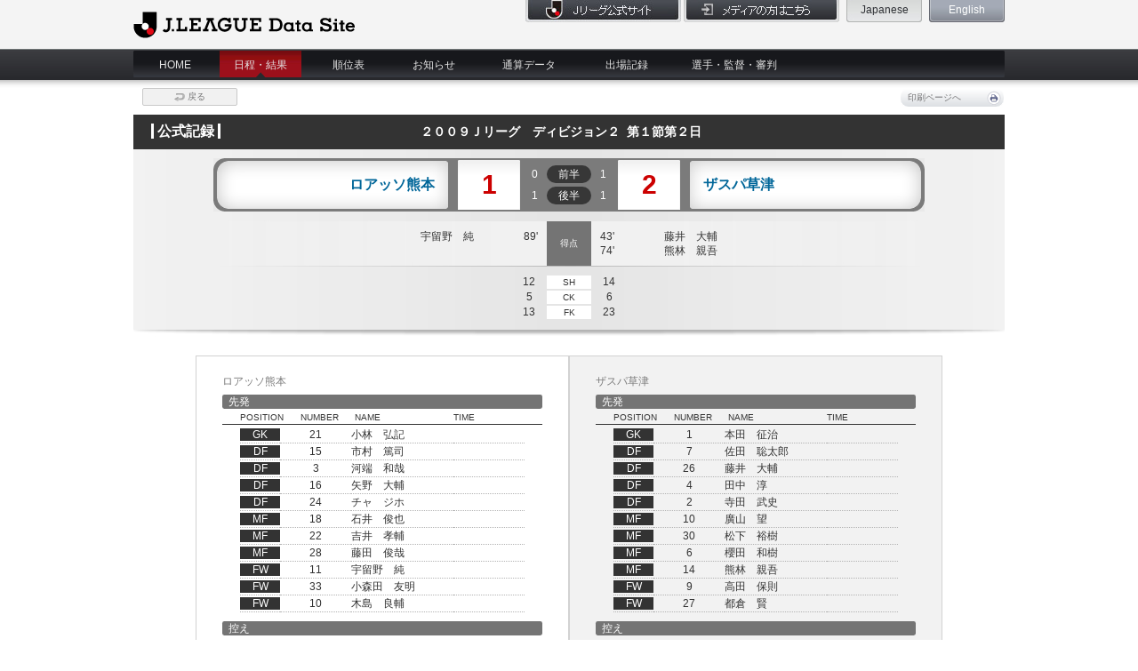

--- FILE ---
content_type: application/javascript
request_url: https://data.j-league.or.jp/js/message.ja.js
body_size: 1070
content:
/*! 日本語メッセージ定義用ファイル */
/*! 日本語タイトル */
var processingErrorTitle = '実行時エラー';
var authenticationErrorTitle = '認証エラー';
var serverAccessErrorTitle = 'サーバーアクセスエラー';
/*! 日本語メッセージ */
var processingErrorMessage = '処理中にエラーが発生しました。ブラウザを再起動してもう一度画面にアクセスしてください。';
var authenticationErrorMessage = '別途ログインした可能性があります。遷移元の画面を読み込み直してください。';
var serverAccessErrorMessage = 'サーバーにアクセスできませんでした。もう一度画面からアクセスしてください。';